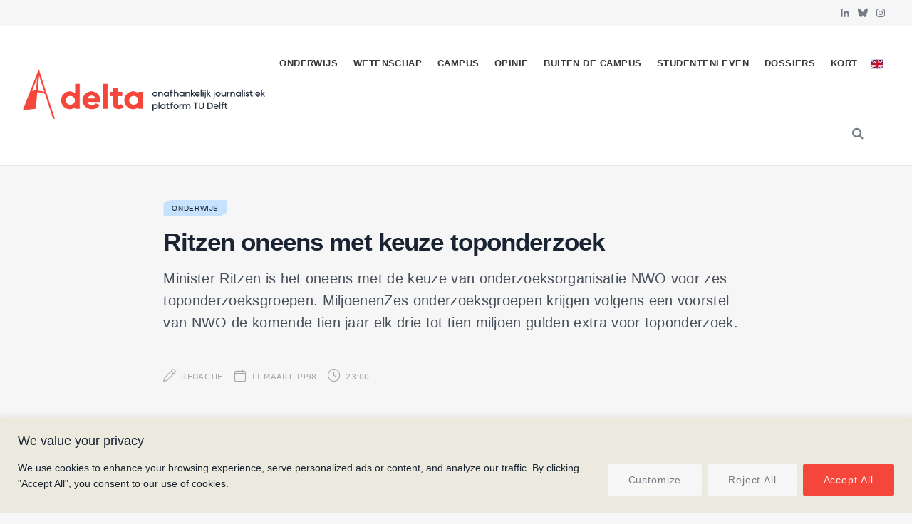

--- FILE ---
content_type: text/css
request_url: https://delta.tudelft.nl/wp-content/cache/wpo-minify/1765452715/assets/wpo-minify-header-34ca32f0.min.css
body_size: 11081
content:
@font-face{font-family:'Lato';font-style:italic;font-weight:400;src:url(https://fonts.gstatic.com/s/lato/v25/S6u8w4BMUTPHjxsAUi-qNiXg7eU0.woff2) format('woff2');unicode-range:U+0100-02BA,U+02BD-02C5,U+02C7-02CC,U+02CE-02D7,U+02DD-02FF,U+0304,U+0308,U+0329,U+1D00-1DBF,U+1E00-1E9F,U+1EF2-1EFF,U+2020,U+20A0-20AB,U+20AD-20C0,U+2113,U+2C60-2C7F,U+A720-A7FF}@font-face{font-family:'Lato';font-style:italic;font-weight:400;src:url(https://fonts.gstatic.com/s/lato/v25/S6u8w4BMUTPHjxsAXC-qNiXg7Q.woff2) format('woff2');unicode-range:U+0000-00FF,U+0131,U+0152-0153,U+02BB-02BC,U+02C6,U+02DA,U+02DC,U+0304,U+0308,U+0329,U+2000-206F,U+20AC,U+2122,U+2191,U+2193,U+2212,U+2215,U+FEFF,U+FFFD}@font-face{font-family:'Lato';font-style:normal;font-weight:400;src:url(https://fonts.gstatic.com/s/lato/v25/S6uyw4BMUTPHjxAwXiWtFCfQ7A.woff2) format('woff2');unicode-range:U+0100-02BA,U+02BD-02C5,U+02C7-02CC,U+02CE-02D7,U+02DD-02FF,U+0304,U+0308,U+0329,U+1D00-1DBF,U+1E00-1E9F,U+1EF2-1EFF,U+2020,U+20A0-20AB,U+20AD-20C0,U+2113,U+2C60-2C7F,U+A720-A7FF}@font-face{font-family:'Lato';font-style:normal;font-weight:400;src:url(https://fonts.gstatic.com/s/lato/v25/S6uyw4BMUTPHjx4wXiWtFCc.woff2) format('woff2');unicode-range:U+0000-00FF,U+0131,U+0152-0153,U+02BB-02BC,U+02C6,U+02DA,U+02DC,U+0304,U+0308,U+0329,U+2000-206F,U+20AC,U+2122,U+2191,U+2193,U+2212,U+2215,U+FEFF,U+FFFD}@font-face{font-family:'Lato';font-style:normal;font-weight:700;src:url(https://fonts.gstatic.com/s/lato/v25/S6u9w4BMUTPHh6UVSwaPGQ3q5d0N7w.woff2) format('woff2');unicode-range:U+0100-02BA,U+02BD-02C5,U+02C7-02CC,U+02CE-02D7,U+02DD-02FF,U+0304,U+0308,U+0329,U+1D00-1DBF,U+1E00-1E9F,U+1EF2-1EFF,U+2020,U+20A0-20AB,U+20AD-20C0,U+2113,U+2C60-2C7F,U+A720-A7FF}@font-face{font-family:'Lato';font-style:normal;font-weight:700;src:url(https://fonts.gstatic.com/s/lato/v25/S6u9w4BMUTPHh6UVSwiPGQ3q5d0.woff2) format('woff2');unicode-range:U+0000-00FF,U+0131,U+0152-0153,U+02BB-02BC,U+02C6,U+02DA,U+02DC,U+0304,U+0308,U+0329,U+2000-206F,U+20AC,U+2122,U+2191,U+2193,U+2212,U+2215,U+FEFF,U+FFFD}@font-face{font-family:'Lato';font-style:normal;font-weight:900;src:url(https://fonts.gstatic.com/s/lato/v25/S6u9w4BMUTPHh50XSwaPGQ3q5d0N7w.woff2) format('woff2');unicode-range:U+0100-02BA,U+02BD-02C5,U+02C7-02CC,U+02CE-02D7,U+02DD-02FF,U+0304,U+0308,U+0329,U+1D00-1DBF,U+1E00-1E9F,U+1EF2-1EFF,U+2020,U+20A0-20AB,U+20AD-20C0,U+2113,U+2C60-2C7F,U+A720-A7FF}@font-face{font-family:'Lato';font-style:normal;font-weight:900;src:url(https://fonts.gstatic.com/s/lato/v25/S6u9w4BMUTPHh50XSwiPGQ3q5d0.woff2) format('woff2');unicode-range:U+0000-00FF,U+0131,U+0152-0153,U+02BB-02BC,U+02C6,U+02DA,U+02DC,U+0304,U+0308,U+0329,U+2000-206F,U+20AC,U+2122,U+2191,U+2193,U+2212,U+2215,U+FEFF,U+FFFD}@font-face{font-family:'Open Sans';font-style:normal;font-weight:400;font-stretch:100%;src:url(https://fonts.gstatic.com/s/opensans/v44/memvYaGs126MiZpBA-UvWbX2vVnXBbObj2OVTSKmu0SC55K5gw.woff2) format('woff2');unicode-range:U+0460-052F,U+1C80-1C8A,U+20B4,U+2DE0-2DFF,U+A640-A69F,U+FE2E-FE2F}@font-face{font-family:'Open Sans';font-style:normal;font-weight:400;font-stretch:100%;src:url(https://fonts.gstatic.com/s/opensans/v44/memvYaGs126MiZpBA-UvWbX2vVnXBbObj2OVTSumu0SC55K5gw.woff2) format('woff2');unicode-range:U+0301,U+0400-045F,U+0490-0491,U+04B0-04B1,U+2116}@font-face{font-family:'Open Sans';font-style:normal;font-weight:400;font-stretch:100%;src:url(https://fonts.gstatic.com/s/opensans/v44/memvYaGs126MiZpBA-UvWbX2vVnXBbObj2OVTSOmu0SC55K5gw.woff2) format('woff2');unicode-range:U+1F00-1FFF}@font-face{font-family:'Open Sans';font-style:normal;font-weight:400;font-stretch:100%;src:url(https://fonts.gstatic.com/s/opensans/v44/memvYaGs126MiZpBA-UvWbX2vVnXBbObj2OVTSymu0SC55K5gw.woff2) format('woff2');unicode-range:U+0370-0377,U+037A-037F,U+0384-038A,U+038C,U+038E-03A1,U+03A3-03FF}@font-face{font-family:'Open Sans';font-style:normal;font-weight:400;font-stretch:100%;src:url(https://fonts.gstatic.com/s/opensans/v44/memvYaGs126MiZpBA-UvWbX2vVnXBbObj2OVTS2mu0SC55K5gw.woff2) format('woff2');unicode-range:U+0307-0308,U+0590-05FF,U+200C-2010,U+20AA,U+25CC,U+FB1D-FB4F}@font-face{font-family:'Open Sans';font-style:normal;font-weight:400;font-stretch:100%;src:url(https://fonts.gstatic.com/s/opensans/v44/memvYaGs126MiZpBA-UvWbX2vVnXBbObj2OVTVOmu0SC55K5gw.woff2) format('woff2');unicode-range:U+0302-0303,U+0305,U+0307-0308,U+0310,U+0312,U+0315,U+031A,U+0326-0327,U+032C,U+032F-0330,U+0332-0333,U+0338,U+033A,U+0346,U+034D,U+0391-03A1,U+03A3-03A9,U+03B1-03C9,U+03D1,U+03D5-03D6,U+03F0-03F1,U+03F4-03F5,U+2016-2017,U+2034-2038,U+203C,U+2040,U+2043,U+2047,U+2050,U+2057,U+205F,U+2070-2071,U+2074-208E,U+2090-209C,U+20D0-20DC,U+20E1,U+20E5-20EF,U+2100-2112,U+2114-2115,U+2117-2121,U+2123-214F,U+2190,U+2192,U+2194-21AE,U+21B0-21E5,U+21F1-21F2,U+21F4-2211,U+2213-2214,U+2216-22FF,U+2308-230B,U+2310,U+2319,U+231C-2321,U+2336-237A,U+237C,U+2395,U+239B-23B7,U+23D0,U+23DC-23E1,U+2474-2475,U+25AF,U+25B3,U+25B7,U+25BD,U+25C1,U+25CA,U+25CC,U+25FB,U+266D-266F,U+27C0-27FF,U+2900-2AFF,U+2B0E-2B11,U+2B30-2B4C,U+2BFE,U+3030,U+FF5B,U+FF5D,U+1D400-1D7FF,U+1EE00-1EEFF}@font-face{font-family:'Open Sans';font-style:normal;font-weight:400;font-stretch:100%;src:url(https://fonts.gstatic.com/s/opensans/v44/memvYaGs126MiZpBA-UvWbX2vVnXBbObj2OVTUGmu0SC55K5gw.woff2) format('woff2');unicode-range:U+0001-000C,U+000E-001F,U+007F-009F,U+20DD-20E0,U+20E2-20E4,U+2150-218F,U+2190,U+2192,U+2194-2199,U+21AF,U+21E6-21F0,U+21F3,U+2218-2219,U+2299,U+22C4-22C6,U+2300-243F,U+2440-244A,U+2460-24FF,U+25A0-27BF,U+2800-28FF,U+2921-2922,U+2981,U+29BF,U+29EB,U+2B00-2BFF,U+4DC0-4DFF,U+FFF9-FFFB,U+10140-1018E,U+10190-1019C,U+101A0,U+101D0-101FD,U+102E0-102FB,U+10E60-10E7E,U+1D2C0-1D2D3,U+1D2E0-1D37F,U+1F000-1F0FF,U+1F100-1F1AD,U+1F1E6-1F1FF,U+1F30D-1F30F,U+1F315,U+1F31C,U+1F31E,U+1F320-1F32C,U+1F336,U+1F378,U+1F37D,U+1F382,U+1F393-1F39F,U+1F3A7-1F3A8,U+1F3AC-1F3AF,U+1F3C2,U+1F3C4-1F3C6,U+1F3CA-1F3CE,U+1F3D4-1F3E0,U+1F3ED,U+1F3F1-1F3F3,U+1F3F5-1F3F7,U+1F408,U+1F415,U+1F41F,U+1F426,U+1F43F,U+1F441-1F442,U+1F444,U+1F446-1F449,U+1F44C-1F44E,U+1F453,U+1F46A,U+1F47D,U+1F4A3,U+1F4B0,U+1F4B3,U+1F4B9,U+1F4BB,U+1F4BF,U+1F4C8-1F4CB,U+1F4D6,U+1F4DA,U+1F4DF,U+1F4E3-1F4E6,U+1F4EA-1F4ED,U+1F4F7,U+1F4F9-1F4FB,U+1F4FD-1F4FE,U+1F503,U+1F507-1F50B,U+1F50D,U+1F512-1F513,U+1F53E-1F54A,U+1F54F-1F5FA,U+1F610,U+1F650-1F67F,U+1F687,U+1F68D,U+1F691,U+1F694,U+1F698,U+1F6AD,U+1F6B2,U+1F6B9-1F6BA,U+1F6BC,U+1F6C6-1F6CF,U+1F6D3-1F6D7,U+1F6E0-1F6EA,U+1F6F0-1F6F3,U+1F6F7-1F6FC,U+1F700-1F7FF,U+1F800-1F80B,U+1F810-1F847,U+1F850-1F859,U+1F860-1F887,U+1F890-1F8AD,U+1F8B0-1F8BB,U+1F8C0-1F8C1,U+1F900-1F90B,U+1F93B,U+1F946,U+1F984,U+1F996,U+1F9E9,U+1FA00-1FA6F,U+1FA70-1FA7C,U+1FA80-1FA89,U+1FA8F-1FAC6,U+1FACE-1FADC,U+1FADF-1FAE9,U+1FAF0-1FAF8,U+1FB00-1FBFF}@font-face{font-family:'Open Sans';font-style:normal;font-weight:400;font-stretch:100%;src:url(https://fonts.gstatic.com/s/opensans/v44/memvYaGs126MiZpBA-UvWbX2vVnXBbObj2OVTSCmu0SC55K5gw.woff2) format('woff2');unicode-range:U+0102-0103,U+0110-0111,U+0128-0129,U+0168-0169,U+01A0-01A1,U+01AF-01B0,U+0300-0301,U+0303-0304,U+0308-0309,U+0323,U+0329,U+1EA0-1EF9,U+20AB}@font-face{font-family:'Open Sans';font-style:normal;font-weight:400;font-stretch:100%;src:url(https://fonts.gstatic.com/s/opensans/v44/memvYaGs126MiZpBA-UvWbX2vVnXBbObj2OVTSGmu0SC55K5gw.woff2) format('woff2');unicode-range:U+0100-02BA,U+02BD-02C5,U+02C7-02CC,U+02CE-02D7,U+02DD-02FF,U+0304,U+0308,U+0329,U+1D00-1DBF,U+1E00-1E9F,U+1EF2-1EFF,U+2020,U+20A0-20AB,U+20AD-20C0,U+2113,U+2C60-2C7F,U+A720-A7FF}@font-face{font-family:'Open Sans';font-style:normal;font-weight:400;font-stretch:100%;src:url(https://fonts.gstatic.com/s/opensans/v44/memvYaGs126MiZpBA-UvWbX2vVnXBbObj2OVTS-mu0SC55I.woff2) format('woff2');unicode-range:U+0000-00FF,U+0131,U+0152-0153,U+02BB-02BC,U+02C6,U+02DA,U+02DC,U+0304,U+0308,U+0329,U+2000-206F,U+20AC,U+2122,U+2191,U+2193,U+2212,U+2215,U+FEFF,U+FFFD}@font-face{font-family:'Open Sans';font-style:normal;font-weight:600;font-stretch:100%;src:url(https://fonts.gstatic.com/s/opensans/v44/memvYaGs126MiZpBA-UvWbX2vVnXBbObj2OVTSKmu0SC55K5gw.woff2) format('woff2');unicode-range:U+0460-052F,U+1C80-1C8A,U+20B4,U+2DE0-2DFF,U+A640-A69F,U+FE2E-FE2F}@font-face{font-family:'Open Sans';font-style:normal;font-weight:600;font-stretch:100%;src:url(https://fonts.gstatic.com/s/opensans/v44/memvYaGs126MiZpBA-UvWbX2vVnXBbObj2OVTSumu0SC55K5gw.woff2) format('woff2');unicode-range:U+0301,U+0400-045F,U+0490-0491,U+04B0-04B1,U+2116}@font-face{font-family:'Open Sans';font-style:normal;font-weight:600;font-stretch:100%;src:url(https://fonts.gstatic.com/s/opensans/v44/memvYaGs126MiZpBA-UvWbX2vVnXBbObj2OVTSOmu0SC55K5gw.woff2) format('woff2');unicode-range:U+1F00-1FFF}@font-face{font-family:'Open Sans';font-style:normal;font-weight:600;font-stretch:100%;src:url(https://fonts.gstatic.com/s/opensans/v44/memvYaGs126MiZpBA-UvWbX2vVnXBbObj2OVTSymu0SC55K5gw.woff2) format('woff2');unicode-range:U+0370-0377,U+037A-037F,U+0384-038A,U+038C,U+038E-03A1,U+03A3-03FF}@font-face{font-family:'Open Sans';font-style:normal;font-weight:600;font-stretch:100%;src:url(https://fonts.gstatic.com/s/opensans/v44/memvYaGs126MiZpBA-UvWbX2vVnXBbObj2OVTS2mu0SC55K5gw.woff2) format('woff2');unicode-range:U+0307-0308,U+0590-05FF,U+200C-2010,U+20AA,U+25CC,U+FB1D-FB4F}@font-face{font-family:'Open Sans';font-style:normal;font-weight:600;font-stretch:100%;src:url(https://fonts.gstatic.com/s/opensans/v44/memvYaGs126MiZpBA-UvWbX2vVnXBbObj2OVTVOmu0SC55K5gw.woff2) format('woff2');unicode-range:U+0302-0303,U+0305,U+0307-0308,U+0310,U+0312,U+0315,U+031A,U+0326-0327,U+032C,U+032F-0330,U+0332-0333,U+0338,U+033A,U+0346,U+034D,U+0391-03A1,U+03A3-03A9,U+03B1-03C9,U+03D1,U+03D5-03D6,U+03F0-03F1,U+03F4-03F5,U+2016-2017,U+2034-2038,U+203C,U+2040,U+2043,U+2047,U+2050,U+2057,U+205F,U+2070-2071,U+2074-208E,U+2090-209C,U+20D0-20DC,U+20E1,U+20E5-20EF,U+2100-2112,U+2114-2115,U+2117-2121,U+2123-214F,U+2190,U+2192,U+2194-21AE,U+21B0-21E5,U+21F1-21F2,U+21F4-2211,U+2213-2214,U+2216-22FF,U+2308-230B,U+2310,U+2319,U+231C-2321,U+2336-237A,U+237C,U+2395,U+239B-23B7,U+23D0,U+23DC-23E1,U+2474-2475,U+25AF,U+25B3,U+25B7,U+25BD,U+25C1,U+25CA,U+25CC,U+25FB,U+266D-266F,U+27C0-27FF,U+2900-2AFF,U+2B0E-2B11,U+2B30-2B4C,U+2BFE,U+3030,U+FF5B,U+FF5D,U+1D400-1D7FF,U+1EE00-1EEFF}@font-face{font-family:'Open Sans';font-style:normal;font-weight:600;font-stretch:100%;src:url(https://fonts.gstatic.com/s/opensans/v44/memvYaGs126MiZpBA-UvWbX2vVnXBbObj2OVTUGmu0SC55K5gw.woff2) format('woff2');unicode-range:U+0001-000C,U+000E-001F,U+007F-009F,U+20DD-20E0,U+20E2-20E4,U+2150-218F,U+2190,U+2192,U+2194-2199,U+21AF,U+21E6-21F0,U+21F3,U+2218-2219,U+2299,U+22C4-22C6,U+2300-243F,U+2440-244A,U+2460-24FF,U+25A0-27BF,U+2800-28FF,U+2921-2922,U+2981,U+29BF,U+29EB,U+2B00-2BFF,U+4DC0-4DFF,U+FFF9-FFFB,U+10140-1018E,U+10190-1019C,U+101A0,U+101D0-101FD,U+102E0-102FB,U+10E60-10E7E,U+1D2C0-1D2D3,U+1D2E0-1D37F,U+1F000-1F0FF,U+1F100-1F1AD,U+1F1E6-1F1FF,U+1F30D-1F30F,U+1F315,U+1F31C,U+1F31E,U+1F320-1F32C,U+1F336,U+1F378,U+1F37D,U+1F382,U+1F393-1F39F,U+1F3A7-1F3A8,U+1F3AC-1F3AF,U+1F3C2,U+1F3C4-1F3C6,U+1F3CA-1F3CE,U+1F3D4-1F3E0,U+1F3ED,U+1F3F1-1F3F3,U+1F3F5-1F3F7,U+1F408,U+1F415,U+1F41F,U+1F426,U+1F43F,U+1F441-1F442,U+1F444,U+1F446-1F449,U+1F44C-1F44E,U+1F453,U+1F46A,U+1F47D,U+1F4A3,U+1F4B0,U+1F4B3,U+1F4B9,U+1F4BB,U+1F4BF,U+1F4C8-1F4CB,U+1F4D6,U+1F4DA,U+1F4DF,U+1F4E3-1F4E6,U+1F4EA-1F4ED,U+1F4F7,U+1F4F9-1F4FB,U+1F4FD-1F4FE,U+1F503,U+1F507-1F50B,U+1F50D,U+1F512-1F513,U+1F53E-1F54A,U+1F54F-1F5FA,U+1F610,U+1F650-1F67F,U+1F687,U+1F68D,U+1F691,U+1F694,U+1F698,U+1F6AD,U+1F6B2,U+1F6B9-1F6BA,U+1F6BC,U+1F6C6-1F6CF,U+1F6D3-1F6D7,U+1F6E0-1F6EA,U+1F6F0-1F6F3,U+1F6F7-1F6FC,U+1F700-1F7FF,U+1F800-1F80B,U+1F810-1F847,U+1F850-1F859,U+1F860-1F887,U+1F890-1F8AD,U+1F8B0-1F8BB,U+1F8C0-1F8C1,U+1F900-1F90B,U+1F93B,U+1F946,U+1F984,U+1F996,U+1F9E9,U+1FA00-1FA6F,U+1FA70-1FA7C,U+1FA80-1FA89,U+1FA8F-1FAC6,U+1FACE-1FADC,U+1FADF-1FAE9,U+1FAF0-1FAF8,U+1FB00-1FBFF}@font-face{font-family:'Open Sans';font-style:normal;font-weight:600;font-stretch:100%;src:url(https://fonts.gstatic.com/s/opensans/v44/memvYaGs126MiZpBA-UvWbX2vVnXBbObj2OVTSCmu0SC55K5gw.woff2) format('woff2');unicode-range:U+0102-0103,U+0110-0111,U+0128-0129,U+0168-0169,U+01A0-01A1,U+01AF-01B0,U+0300-0301,U+0303-0304,U+0308-0309,U+0323,U+0329,U+1EA0-1EF9,U+20AB}@font-face{font-family:'Open Sans';font-style:normal;font-weight:600;font-stretch:100%;src:url(https://fonts.gstatic.com/s/opensans/v44/memvYaGs126MiZpBA-UvWbX2vVnXBbObj2OVTSGmu0SC55K5gw.woff2) format('woff2');unicode-range:U+0100-02BA,U+02BD-02C5,U+02C7-02CC,U+02CE-02D7,U+02DD-02FF,U+0304,U+0308,U+0329,U+1D00-1DBF,U+1E00-1E9F,U+1EF2-1EFF,U+2020,U+20A0-20AB,U+20AD-20C0,U+2113,U+2C60-2C7F,U+A720-A7FF}@font-face{font-family:'Open Sans';font-style:normal;font-weight:600;font-stretch:100%;src:url(https://fonts.gstatic.com/s/opensans/v44/memvYaGs126MiZpBA-UvWbX2vVnXBbObj2OVTS-mu0SC55I.woff2) format('woff2');unicode-range:U+0000-00FF,U+0131,U+0152-0153,U+02BB-02BC,U+02C6,U+02DA,U+02DC,U+0304,U+0308,U+0329,U+2000-206F,U+20AC,U+2122,U+2191,U+2193,U+2212,U+2215,U+FEFF,U+FFFD}@font-face{font-family:'Open Sans';font-style:normal;font-weight:700;font-stretch:100%;src:url(https://fonts.gstatic.com/s/opensans/v44/memvYaGs126MiZpBA-UvWbX2vVnXBbObj2OVTSKmu0SC55K5gw.woff2) format('woff2');unicode-range:U+0460-052F,U+1C80-1C8A,U+20B4,U+2DE0-2DFF,U+A640-A69F,U+FE2E-FE2F}@font-face{font-family:'Open Sans';font-style:normal;font-weight:700;font-stretch:100%;src:url(https://fonts.gstatic.com/s/opensans/v44/memvYaGs126MiZpBA-UvWbX2vVnXBbObj2OVTSumu0SC55K5gw.woff2) format('woff2');unicode-range:U+0301,U+0400-045F,U+0490-0491,U+04B0-04B1,U+2116}@font-face{font-family:'Open Sans';font-style:normal;font-weight:700;font-stretch:100%;src:url(https://fonts.gstatic.com/s/opensans/v44/memvYaGs126MiZpBA-UvWbX2vVnXBbObj2OVTSOmu0SC55K5gw.woff2) format('woff2');unicode-range:U+1F00-1FFF}@font-face{font-family:'Open Sans';font-style:normal;font-weight:700;font-stretch:100%;src:url(https://fonts.gstatic.com/s/opensans/v44/memvYaGs126MiZpBA-UvWbX2vVnXBbObj2OVTSymu0SC55K5gw.woff2) format('woff2');unicode-range:U+0370-0377,U+037A-037F,U+0384-038A,U+038C,U+038E-03A1,U+03A3-03FF}@font-face{font-family:'Open Sans';font-style:normal;font-weight:700;font-stretch:100%;src:url(https://fonts.gstatic.com/s/opensans/v44/memvYaGs126MiZpBA-UvWbX2vVnXBbObj2OVTS2mu0SC55K5gw.woff2) format('woff2');unicode-range:U+0307-0308,U+0590-05FF,U+200C-2010,U+20AA,U+25CC,U+FB1D-FB4F}@font-face{font-family:'Open Sans';font-style:normal;font-weight:700;font-stretch:100%;src:url(https://fonts.gstatic.com/s/opensans/v44/memvYaGs126MiZpBA-UvWbX2vVnXBbObj2OVTVOmu0SC55K5gw.woff2) format('woff2');unicode-range:U+0302-0303,U+0305,U+0307-0308,U+0310,U+0312,U+0315,U+031A,U+0326-0327,U+032C,U+032F-0330,U+0332-0333,U+0338,U+033A,U+0346,U+034D,U+0391-03A1,U+03A3-03A9,U+03B1-03C9,U+03D1,U+03D5-03D6,U+03F0-03F1,U+03F4-03F5,U+2016-2017,U+2034-2038,U+203C,U+2040,U+2043,U+2047,U+2050,U+2057,U+205F,U+2070-2071,U+2074-208E,U+2090-209C,U+20D0-20DC,U+20E1,U+20E5-20EF,U+2100-2112,U+2114-2115,U+2117-2121,U+2123-214F,U+2190,U+2192,U+2194-21AE,U+21B0-21E5,U+21F1-21F2,U+21F4-2211,U+2213-2214,U+2216-22FF,U+2308-230B,U+2310,U+2319,U+231C-2321,U+2336-237A,U+237C,U+2395,U+239B-23B7,U+23D0,U+23DC-23E1,U+2474-2475,U+25AF,U+25B3,U+25B7,U+25BD,U+25C1,U+25CA,U+25CC,U+25FB,U+266D-266F,U+27C0-27FF,U+2900-2AFF,U+2B0E-2B11,U+2B30-2B4C,U+2BFE,U+3030,U+FF5B,U+FF5D,U+1D400-1D7FF,U+1EE00-1EEFF}@font-face{font-family:'Open Sans';font-style:normal;font-weight:700;font-stretch:100%;src:url(https://fonts.gstatic.com/s/opensans/v44/memvYaGs126MiZpBA-UvWbX2vVnXBbObj2OVTUGmu0SC55K5gw.woff2) format('woff2');unicode-range:U+0001-000C,U+000E-001F,U+007F-009F,U+20DD-20E0,U+20E2-20E4,U+2150-218F,U+2190,U+2192,U+2194-2199,U+21AF,U+21E6-21F0,U+21F3,U+2218-2219,U+2299,U+22C4-22C6,U+2300-243F,U+2440-244A,U+2460-24FF,U+25A0-27BF,U+2800-28FF,U+2921-2922,U+2981,U+29BF,U+29EB,U+2B00-2BFF,U+4DC0-4DFF,U+FFF9-FFFB,U+10140-1018E,U+10190-1019C,U+101A0,U+101D0-101FD,U+102E0-102FB,U+10E60-10E7E,U+1D2C0-1D2D3,U+1D2E0-1D37F,U+1F000-1F0FF,U+1F100-1F1AD,U+1F1E6-1F1FF,U+1F30D-1F30F,U+1F315,U+1F31C,U+1F31E,U+1F320-1F32C,U+1F336,U+1F378,U+1F37D,U+1F382,U+1F393-1F39F,U+1F3A7-1F3A8,U+1F3AC-1F3AF,U+1F3C2,U+1F3C4-1F3C6,U+1F3CA-1F3CE,U+1F3D4-1F3E0,U+1F3ED,U+1F3F1-1F3F3,U+1F3F5-1F3F7,U+1F408,U+1F415,U+1F41F,U+1F426,U+1F43F,U+1F441-1F442,U+1F444,U+1F446-1F449,U+1F44C-1F44E,U+1F453,U+1F46A,U+1F47D,U+1F4A3,U+1F4B0,U+1F4B3,U+1F4B9,U+1F4BB,U+1F4BF,U+1F4C8-1F4CB,U+1F4D6,U+1F4DA,U+1F4DF,U+1F4E3-1F4E6,U+1F4EA-1F4ED,U+1F4F7,U+1F4F9-1F4FB,U+1F4FD-1F4FE,U+1F503,U+1F507-1F50B,U+1F50D,U+1F512-1F513,U+1F53E-1F54A,U+1F54F-1F5FA,U+1F610,U+1F650-1F67F,U+1F687,U+1F68D,U+1F691,U+1F694,U+1F698,U+1F6AD,U+1F6B2,U+1F6B9-1F6BA,U+1F6BC,U+1F6C6-1F6CF,U+1F6D3-1F6D7,U+1F6E0-1F6EA,U+1F6F0-1F6F3,U+1F6F7-1F6FC,U+1F700-1F7FF,U+1F800-1F80B,U+1F810-1F847,U+1F850-1F859,U+1F860-1F887,U+1F890-1F8AD,U+1F8B0-1F8BB,U+1F8C0-1F8C1,U+1F900-1F90B,U+1F93B,U+1F946,U+1F984,U+1F996,U+1F9E9,U+1FA00-1FA6F,U+1FA70-1FA7C,U+1FA80-1FA89,U+1FA8F-1FAC6,U+1FACE-1FADC,U+1FADF-1FAE9,U+1FAF0-1FAF8,U+1FB00-1FBFF}@font-face{font-family:'Open Sans';font-style:normal;font-weight:700;font-stretch:100%;src:url(https://fonts.gstatic.com/s/opensans/v44/memvYaGs126MiZpBA-UvWbX2vVnXBbObj2OVTSCmu0SC55K5gw.woff2) format('woff2');unicode-range:U+0102-0103,U+0110-0111,U+0128-0129,U+0168-0169,U+01A0-01A1,U+01AF-01B0,U+0300-0301,U+0303-0304,U+0308-0309,U+0323,U+0329,U+1EA0-1EF9,U+20AB}@font-face{font-family:'Open Sans';font-style:normal;font-weight:700;font-stretch:100%;src:url(https://fonts.gstatic.com/s/opensans/v44/memvYaGs126MiZpBA-UvWbX2vVnXBbObj2OVTSGmu0SC55K5gw.woff2) format('woff2');unicode-range:U+0100-02BA,U+02BD-02C5,U+02C7-02CC,U+02CE-02D7,U+02DD-02FF,U+0304,U+0308,U+0329,U+1D00-1DBF,U+1E00-1E9F,U+1EF2-1EFF,U+2020,U+20A0-20AB,U+20AD-20C0,U+2113,U+2C60-2C7F,U+A720-A7FF}@font-face{font-family:'Open Sans';font-style:normal;font-weight:700;font-stretch:100%;src:url(https://fonts.gstatic.com/s/opensans/v44/memvYaGs126MiZpBA-UvWbX2vVnXBbObj2OVTS-mu0SC55I.woff2) format('woff2');unicode-range:U+0000-00FF,U+0131,U+0152-0153,U+02BB-02BC,U+02C6,U+02DA,U+02DC,U+0304,U+0308,U+0329,U+2000-206F,U+20AC,U+2122,U+2191,U+2193,U+2212,U+2215,U+FEFF,U+FFFD}@font-face{font-family:'Open Sans';font-style:normal;font-weight:800;font-stretch:100%;src:url(https://fonts.gstatic.com/s/opensans/v44/memvYaGs126MiZpBA-UvWbX2vVnXBbObj2OVTSKmu0SC55K5gw.woff2) format('woff2');unicode-range:U+0460-052F,U+1C80-1C8A,U+20B4,U+2DE0-2DFF,U+A640-A69F,U+FE2E-FE2F}@font-face{font-family:'Open Sans';font-style:normal;font-weight:800;font-stretch:100%;src:url(https://fonts.gstatic.com/s/opensans/v44/memvYaGs126MiZpBA-UvWbX2vVnXBbObj2OVTSumu0SC55K5gw.woff2) format('woff2');unicode-range:U+0301,U+0400-045F,U+0490-0491,U+04B0-04B1,U+2116}@font-face{font-family:'Open Sans';font-style:normal;font-weight:800;font-stretch:100%;src:url(https://fonts.gstatic.com/s/opensans/v44/memvYaGs126MiZpBA-UvWbX2vVnXBbObj2OVTSOmu0SC55K5gw.woff2) format('woff2');unicode-range:U+1F00-1FFF}@font-face{font-family:'Open Sans';font-style:normal;font-weight:800;font-stretch:100%;src:url(https://fonts.gstatic.com/s/opensans/v44/memvYaGs126MiZpBA-UvWbX2vVnXBbObj2OVTSymu0SC55K5gw.woff2) format('woff2');unicode-range:U+0370-0377,U+037A-037F,U+0384-038A,U+038C,U+038E-03A1,U+03A3-03FF}@font-face{font-family:'Open Sans';font-style:normal;font-weight:800;font-stretch:100%;src:url(https://fonts.gstatic.com/s/opensans/v44/memvYaGs126MiZpBA-UvWbX2vVnXBbObj2OVTS2mu0SC55K5gw.woff2) format('woff2');unicode-range:U+0307-0308,U+0590-05FF,U+200C-2010,U+20AA,U+25CC,U+FB1D-FB4F}@font-face{font-family:'Open Sans';font-style:normal;font-weight:800;font-stretch:100%;src:url(https://fonts.gstatic.com/s/opensans/v44/memvYaGs126MiZpBA-UvWbX2vVnXBbObj2OVTVOmu0SC55K5gw.woff2) format('woff2');unicode-range:U+0302-0303,U+0305,U+0307-0308,U+0310,U+0312,U+0315,U+031A,U+0326-0327,U+032C,U+032F-0330,U+0332-0333,U+0338,U+033A,U+0346,U+034D,U+0391-03A1,U+03A3-03A9,U+03B1-03C9,U+03D1,U+03D5-03D6,U+03F0-03F1,U+03F4-03F5,U+2016-2017,U+2034-2038,U+203C,U+2040,U+2043,U+2047,U+2050,U+2057,U+205F,U+2070-2071,U+2074-208E,U+2090-209C,U+20D0-20DC,U+20E1,U+20E5-20EF,U+2100-2112,U+2114-2115,U+2117-2121,U+2123-214F,U+2190,U+2192,U+2194-21AE,U+21B0-21E5,U+21F1-21F2,U+21F4-2211,U+2213-2214,U+2216-22FF,U+2308-230B,U+2310,U+2319,U+231C-2321,U+2336-237A,U+237C,U+2395,U+239B-23B7,U+23D0,U+23DC-23E1,U+2474-2475,U+25AF,U+25B3,U+25B7,U+25BD,U+25C1,U+25CA,U+25CC,U+25FB,U+266D-266F,U+27C0-27FF,U+2900-2AFF,U+2B0E-2B11,U+2B30-2B4C,U+2BFE,U+3030,U+FF5B,U+FF5D,U+1D400-1D7FF,U+1EE00-1EEFF}@font-face{font-family:'Open Sans';font-style:normal;font-weight:800;font-stretch:100%;src:url(https://fonts.gstatic.com/s/opensans/v44/memvYaGs126MiZpBA-UvWbX2vVnXBbObj2OVTUGmu0SC55K5gw.woff2) format('woff2');unicode-range:U+0001-000C,U+000E-001F,U+007F-009F,U+20DD-20E0,U+20E2-20E4,U+2150-218F,U+2190,U+2192,U+2194-2199,U+21AF,U+21E6-21F0,U+21F3,U+2218-2219,U+2299,U+22C4-22C6,U+2300-243F,U+2440-244A,U+2460-24FF,U+25A0-27BF,U+2800-28FF,U+2921-2922,U+2981,U+29BF,U+29EB,U+2B00-2BFF,U+4DC0-4DFF,U+FFF9-FFFB,U+10140-1018E,U+10190-1019C,U+101A0,U+101D0-101FD,U+102E0-102FB,U+10E60-10E7E,U+1D2C0-1D2D3,U+1D2E0-1D37F,U+1F000-1F0FF,U+1F100-1F1AD,U+1F1E6-1F1FF,U+1F30D-1F30F,U+1F315,U+1F31C,U+1F31E,U+1F320-1F32C,U+1F336,U+1F378,U+1F37D,U+1F382,U+1F393-1F39F,U+1F3A7-1F3A8,U+1F3AC-1F3AF,U+1F3C2,U+1F3C4-1F3C6,U+1F3CA-1F3CE,U+1F3D4-1F3E0,U+1F3ED,U+1F3F1-1F3F3,U+1F3F5-1F3F7,U+1F408,U+1F415,U+1F41F,U+1F426,U+1F43F,U+1F441-1F442,U+1F444,U+1F446-1F449,U+1F44C-1F44E,U+1F453,U+1F46A,U+1F47D,U+1F4A3,U+1F4B0,U+1F4B3,U+1F4B9,U+1F4BB,U+1F4BF,U+1F4C8-1F4CB,U+1F4D6,U+1F4DA,U+1F4DF,U+1F4E3-1F4E6,U+1F4EA-1F4ED,U+1F4F7,U+1F4F9-1F4FB,U+1F4FD-1F4FE,U+1F503,U+1F507-1F50B,U+1F50D,U+1F512-1F513,U+1F53E-1F54A,U+1F54F-1F5FA,U+1F610,U+1F650-1F67F,U+1F687,U+1F68D,U+1F691,U+1F694,U+1F698,U+1F6AD,U+1F6B2,U+1F6B9-1F6BA,U+1F6BC,U+1F6C6-1F6CF,U+1F6D3-1F6D7,U+1F6E0-1F6EA,U+1F6F0-1F6F3,U+1F6F7-1F6FC,U+1F700-1F7FF,U+1F800-1F80B,U+1F810-1F847,U+1F850-1F859,U+1F860-1F887,U+1F890-1F8AD,U+1F8B0-1F8BB,U+1F8C0-1F8C1,U+1F900-1F90B,U+1F93B,U+1F946,U+1F984,U+1F996,U+1F9E9,U+1FA00-1FA6F,U+1FA70-1FA7C,U+1FA80-1FA89,U+1FA8F-1FAC6,U+1FACE-1FADC,U+1FADF-1FAE9,U+1FAF0-1FAF8,U+1FB00-1FBFF}@font-face{font-family:'Open Sans';font-style:normal;font-weight:800;font-stretch:100%;src:url(https://fonts.gstatic.com/s/opensans/v44/memvYaGs126MiZpBA-UvWbX2vVnXBbObj2OVTSCmu0SC55K5gw.woff2) format('woff2');unicode-range:U+0102-0103,U+0110-0111,U+0128-0129,U+0168-0169,U+01A0-01A1,U+01AF-01B0,U+0300-0301,U+0303-0304,U+0308-0309,U+0323,U+0329,U+1EA0-1EF9,U+20AB}@font-face{font-family:'Open Sans';font-style:normal;font-weight:800;font-stretch:100%;src:url(https://fonts.gstatic.com/s/opensans/v44/memvYaGs126MiZpBA-UvWbX2vVnXBbObj2OVTSGmu0SC55K5gw.woff2) format('woff2');unicode-range:U+0100-02BA,U+02BD-02C5,U+02C7-02CC,U+02CE-02D7,U+02DD-02FF,U+0304,U+0308,U+0329,U+1D00-1DBF,U+1E00-1E9F,U+1EF2-1EFF,U+2020,U+20A0-20AB,U+20AD-20C0,U+2113,U+2C60-2C7F,U+A720-A7FF}@font-face{font-family:'Open Sans';font-style:normal;font-weight:800;font-stretch:100%;src:url(https://fonts.gstatic.com/s/opensans/v44/memvYaGs126MiZpBA-UvWbX2vVnXBbObj2OVTS-mu0SC55I.woff2) format('woff2');unicode-range:U+0000-00FF,U+0131,U+0152-0153,U+02BB-02BC,U+02C6,U+02DA,U+02DC,U+0304,U+0308,U+0329,U+2000-206F,U+20AC,U+2122,U+2191,U+2193,U+2212,U+2215,U+FEFF,U+FFFD}.cheerup_popular_post_position{color:#f76b63;font-size:20px;line-height:normal}.cheerup_popular_post .content{margin-top:unset}.cheerup_popular_post{display:flex;gap:15px}.delta-twitter:before{content:"\e61b";font-family:"Font Awesome 6 Brands"}.delta-bluesky:before{content:"\e671";font-family:"Font Awesome 6 Brands"}.post-share-float .copy_link,.post-share-float .delta-bluesky{color:#757b84!important}.single-post .post-featured-center{display:flex;justify-content:center}.single-post .post-featured-center .img-caption__wrapper{width:848px}.cc__preview__news .meta-item.sub_title{color:#f76b63;font-size:14px}.meta-above .meta-item.sub_title{color:#f76b63;font-size:14px}.white_subtitle .meta-above .meta-item.sub_title{color:#fff;font-size:14px}.single-creative .featured .overlay.white_subtitle .sub_title{font-size:20px}.single-creative .featured .overlay.white_subtitle .post-title{margin-top:0}.cover-style-overlay.white_subtitle .below.meta-below .post-author{display:block!important;color:#fff!important}.cover-style-overlay.white_subtitle .below.meta-below .post-author a,.cover-style-overlay.white_subtitle .post-meta-icon,.cover-style-overlay.white_subtitle .author_name_text{color:#fff!important}.single-creative .featured .overlay.white_subtitle .cat-labels{margin-bottom:5px}.single-creative .featured .overlay.white_subtitle .meta-below{justify-content:center}.archive.category .block-head .title{font-size:30px!important}.search .block-head .title{font-size:30px!important}.post-meta.post-meta-c.post-meta-single-page .post-author>a,.meta-mr-right.single-post-author .author_name_text{color:#a3a7ad;font-weight:400}.single-post-author:hover .post-meta-icon-hover,.single-post-author:hover a{color:#f5463c!important;fill:#f5463c!important;cursor:pointer!important}.post-meta-icon{color:#a3a7ad;margin-right:5px;transition:all 0.25s ease-in-out}.fa-light.post-meta-icon{padding-right:0}.delft-post-except{font-size:1.24rem;font-family:'acumin-pro',sans-serif;font-weight:300;line-height:1.4;color:#474f5b;letter-spacing:.02rem}.post-meta.post-meta-c.post-meta-single-page .meta-below{margin-bottom:35px;display:flex}.meta-mr-right{margin-right:10px;display:flex;align-items:center}.single-post .post-top .post-content{margin-bottom:20px}.cover-style-overlay.white_subtitle .below.meta-below .single-post-author:hover .post-meta-icon{color:#eceade!important}.cover-style-overlay.white_subtitle .below.meta-below .single-post-author:hover span{color:#eceade!important;cursor:pointer;pointer-events:unset!important}.cover-style-overlay{display:flex;height:100%;flex-direction:column;align-items:center;justify-content:center}.single-creative .delft-post-except{max-width:840px!important;margin-left:auto;margin-right:auto}.delft-post-classic{max-width:840px!important;margin:auto;text-align:left}.author-box .author .author_name_text{font-family:'acumin-pro',sans-serif!important;font-weight:400!important;color:#192332!important;font-size:1.54rem;margin-top:4px;line-height:1.2;text-transform:none;letter-spacing:0}.label_contact_mail{color:#757b84}.mail_to_link{color:var(--main-color)}.post_interview_wrapper{display:flex;gap:27px;width:120%}.post_interview_wrapper .delft-single-magazine{width:72%;margin-right:unset}.post-content-interview{height:fit-content;width:17.2%}.kader-tekst-wit.post-content-interview{padding:16px!important}.post-content-interview .wpb_wrapper{color:#474F5B;font-size:.9rem}.post-meta-single-page.post-meta a.category{pointer-events:unset!important}.cover-style-overlay .meta-above{text-align:center}.cover-style-overlay .meta-above{display:grid}.cover-style-overlay .meta-above{display:grid}.single-creative .featured .cover-style-overlay .post-title,.cover-style-overlay .delft-post-except{color:#fff;}.single-creative .post-excerpt .delft-post-except{margin-bottom:20px}.post-content .delft_article_in_1_min{margin-bottom:40px}.post-content .delft_article_in_1_min ul{list-style-image:url(/wp-content/themes/cheerup-child/images/list-marker_delta-ul.svg);margin-left:1.8rem!important;margin-bottom:unset}.post-content .delft_article_in_1_min .delft_read_text{font-family:'acumin-pro',sans-serif!important;font-size:1rem;color:#474f5b;background-color:#c6e2ff;margin:unset!important;padding:24px}.post-content .delft_article_in_1_min .reed_more p{margin:unset!important}.post-content .delft_article_in_1_min .reed_more{cursor:pointer;font-family:'acumin-pro',sans-serif!important;font-weight:300!important;font-size:1.2rem;color:#f5463c;background:#fff0;-webkit-box-shadow:none!important;box-shadow:none!important;-webkit-transition:none!important;display:flex;align-items:center;gap:10px}.post-content .delft_article_in_1_min li{padding-left:0px!important;font-family:'acumin-pro',sans-serif!important;line-height:1.6!important}.delft_article_in_1_min .rotated{transform:rotate(90deg);-ms-transform:rotate(90deg);-moz-transform:rotate(90deg);-webkit-transform:rotate(90deg);-o-transform:rotate(90deg)}.author-box .image.author-image img{width:100px;height:100px;border-radius:50%;object-fit:cover}.author__old__block{font-style:italic}.author__old__block span{font-variant:small-caps;font-family:inherit!important;font-weight:inherit!important;font-size:inherit!important}.post-content iframe{width:100%;height:500px;max-height:100%}.media_image_with_text_right{display:flex;align-items:center;gap:10px}.min-w-150{min-width:150px}.media_image_with_text_right .left_side,.media_image_with_text_right .right_side{flex:1 1 0%}#more_text_wrapper{background-color:#eceade;position:absolute;color:#5c626c;font-size:14px}#cp_more_text_content{padding:20px 15px}.cheerup_read_more_wrapper svg{width:.9em;height:1em;vertical-align:middle}.cheerup_read_more_open_element{position:relative}.cheerup_read_more_open_element:after{content:"";display:block;height:40px;position:absolute;bottom:-30px;left:0;width:100%;background-color:#ECEADE;z-index:-1}#more_text_wrapper .show__in__mobile{display:none}.cp_more_text_content_wrapper{position:relative}#read_more_modal_close{color:#757B84;position:absolute;top:12px;right:12px}.elb-liveblog-post-sharing{display:inline-flex}.elb-liveblog-post-sharing a{display:flex;justify-content:center;align-items:center;margin-right:10px}.cheerup-sticky-mobile-wrapper{display:none;position:fixed;bottom:0;padding:10px 0 10px 0;width:100%;background-color:#f8f8f8;border-top:1px solid #ddd;z-index:1000;transition:transform 0.4s ease-in-out}.off-canvas-active .cheerup-sticky-mobile-wrapper{transform:translateX(45vw)}.off-canvas-active .cheerup-sticky-mobile-wrapper::after{content:"";position:absolute;top:0;left:0;width:100%;height:100%}.cheerup-sticky-mobile{display:flex;justify-content:space-around;align-items:center;padding:10px 0;margin:0;list-style:none}.cheerup-sticky-mobile .menu-item{text-align:center;flex-grow:1}.cheerup-sticky-mobile .menu-item a{display:flex;flex-direction:column;align-items:center;text-decoration:none;color:#777;font-size:12px}.cheerup-sticky-mobile .menu-item a:hover{color:#000}.cheerup-sticky-mobile .menu-icon{width:40px;height:40px;border-radius:50%;object-fit:cover;margin-bottom:5px;background-color:#d8d8d8}.cheerup-sticky-mobile .default-icon{width:40px;height:40px;background-color:#ccc;border-radius:50%;display:inline-block;margin-bottom:5px}.cheerup-sticky-mobile .menu-item span{display:block}html.off-canvas-active .cheerup-sticky-mobile-wrapper a{pointer-events:none;cursor:default}.mobile-menu-container .lang-item{display:none}.compact-without-topbar-wrapper .social-icons{display:none}.hide-in-desktop{display:none;!important}.mr-b-25px{margin-bottom:25px}h1.ch_search_results{font-weight:unset!important}.slides .items-wrap.ch_one_pinned_post{grid-template-columns:100%!important;grid-template-rows:65vh!important;grid-template-areas:"item1"}.hidden{display:none!important}.search_results_content .no_post_thumbnail .post-thumb{width:0}.main-head.simple .search-link-custom{margin-top:-2px;font-size:15px;color:#555}.main-head.simple .search-link-custom:before{height:16px}.main-head.simple .search-link-custom .tsi{font-size:17px;margin-top:-2px}.navigation.inline .nav-icons .search-link-custom{padding-top:8px}.main-head.simple .search-link-custom:before{display:inline-block;content:"";padding-right:22px;height:14px;border-left:1px solid #ddd;vertical-align:middle}.main-head.simple .search-link-custom:first-child:before{display:none}.main-head.simple-boxed .search-link-custom{display:flex}.navigation .nav-icons .search-link-custom{float:left;padding:0 var(--nav-items-space);padding-right:10px;transition-property:opacity,color}.navigation.inline .nav-icons .search-link-custom{padding-right:2px}@media (max-width:940px){.compact-without-topbar-header .navigation-wrap .social-icons a{color:#757B84!important}.hidden-on-mobile{display:none!important}.slides .items-wrap.ch_one_pinned_post{grid-template-rows:minmax(auto,calc(90vw / var(--main-ratio)))!important}.compact-without-topbar-wrapper .social-icons,.compact-without-topbar-wrapper .navigation-wrap,.compact-without-topbar-wrapper .navigation{display:flex;justify-content:end;width:fit-content;align-content:flex-end}.compact-without-topbar-wrapper .mobile-logo,.compact-without-topbar-wrapper .title{width:120px}.compact-without-topbar-wrapper img.mobile-logo{max-width:120px!important}.compact-without-topbar-wrapper .menu-item,.compact-without-topbar-wrapper .navigation .nav-icons{display:none}.compact-without-topbar-wrapper .lang-item.menu-item{height:100%;display:flex}.compact-without-topbar-wrapper .lang-item.menu-item img{height:20px!important;width:auto!important;padding-top:3px}.main-head .compact-without-topbar-wrapper .social-icons a{font-size:24px;margin-right:10px;line-height:17px;float:inline-start}.main-head .compact-without-topbar-wrapper .social-icons li{font-size:22px;line-height:0}.main-head .compact-without-topbar-wrapper .menu .menu-item a{display:flex;flex-direction:column;justify-content:center;padding-top:0}.main-head .compact-without-topbar-wrapper .menu{height:100%}.mobile-menu-container .close{background:#F76B63}.mobile-menu-container.off-canvas{padding-top:25px}.mobile-menu-container .mobile-menu .menu-item a{text-align:left}.single-post .post-featured-center .img-caption__wrapper{width:100%;margin-left:55px}.post_interview_wrapper{flex-direction:column;gap:0;width:100%}.post_interview_wrapper .delft-single-magazine{width:100%}.post-content-interview{margin:0 auto 0 55px;width:90%}.cheerup-sticky-mobile-wrapper{display:block}.cheerup-sticky-menu-mobile-spacer{margin-top:108px}.ch_ch_footer_widget{padding-top:20px!important;padding-bottom:20px!important}.ch_ch_footer_widget{padding-top:20px!important;padding-bottom:20px!important}.ch_ch_footer_widget .widget_nav_menu{width:40%;margin-right:10%}.ch_ch_footer_widget .widget_media_image img{width:30%!important;margin-bottom:40px;margin-top:20px}.ch_ch_footer_widget .widget_media_image{margin-bottom:0}.ch_ch_footer_widget .widget{margin-bottom:0}.ch_ch_footer_widget .menu{text-transform:uppercase}.ch_ch_footer_widget .widget-social .widget-title{margin-bottom:15px!important}.ch_ch_footer_widget .widget-social .social-link{width:44px;height:44px;line-height:44px;font-size:20px}.ch_ch_footer_widget .widget-social .social-link .tsi{font-size:20px}}.search_results_content .main-pagination.number a{cursor:pointer}@media (max-width:767px){.mobile-m-t-0{margin-top:0!important}.mobile-title-m-b-0 .is-title{margin-bottom:0!important}.chapeau_and_title .small-post .post-title,.grid__chapeau_and_title .grid-post .post-title-alt.archive,.grid__chapeau_and_title.grid-post .post-title-alt,.list-mobile-image-left .post-title,.grid-post.grid-post-d-i-l .post-meta-c .post-title-alt{font-size:1rem!important}.chapeau_and_title .meta-above .meta-item.sub_title,.grid__chapeau_and_title .meta-above .meta-item.sub_title,.list-mobile-image-left .meta-below,.grid-post.grid-post-d-i-l .meta-above .meta-item.sub_title{font-size:.9rem;!important}.ch_news_grig_chapeau_and_title_spacer{height:1px;width:100%;background:#e8e9ea!important;margin-bottom:15px}.ch_news_grig_chapeau_and_title_spacer{margin:15px 0 15px 0}.ch_news_grig.chapeau_and_title{display:flex;flex-direction:column}.ch_news_grig.chapeau_and_title .small-post,.grid__chapeau_and_title{width:100%;display:flex;flex-direction:row;margin-bottom:0!important}.ch_news_grig.chapeau_and_title .news-grid_post-thumbnail,.grid__chapeau_and_title .post-thumb{width:30%}.ch_news_grig.chapeau_and_title .content,.grid__chapeau_and_title .meta-title{width:70%}.ch_news_grig.chapeau_and_title .no_post_thumbnail .news-grid_post-thumbnail,.no_post_thumbnail.grid__chapeau_and_title .post-thumb{width:0}.ch_news_grig.chapeau_and_title .no_post_thumbnail .content,.no_post_thumbnail.grid__chapeau_and_title .meta-title{width:100%;padding-left:0!important}.ch_news_grig.chapeau_and_title .no_post_thumbnail .content .post-meta{padding-left:0!important}.related-posts .list-mobile-image-left .post-thumb{width:30%}.related-posts .list-mobile-image-left .content{margin-left:10px;width:70%;display:flex;flex-direction:column-reverse}.related-posts .list-mobile-image-left .content .post-title{margin-top:5px}.related-posts .list-mobile-image-left .content .post-meta{margin:0}.related-posts .list-mobile-image-left .post-meta{display:block}.list-mobile-image-left .post-content,.chapeau_and_title .post-content,.grid__chapeau_and_title .post-content{display:none}.list-mobile-image-left,.list-mobile-image-left .post-meta{display:flex}.list-mobile-image-left .post-meta{margin-left:10px;flex-direction:column-reverse}.list-mobile-image-left .post-meta .meta-above{display:none}.hide-in-desktop{display:block;!important}.grid-post.grid-post-d-i-l{display:flex;border:0 solid #E8E9EA;border-bottom-width:1px;margin-bottom:20px!important;padding-bottom:20px}.grid-post.grid-post-d-i-l .post-meta-c .post-title-alt,.list-mobile-image-left .post-content{margin-bottom:0!important}.list-mobile-image-left .content{margin-top:0!important;width:70%}.list-mobile-image-left .post-thumb{width:30%!important}.no_post_thumbnail.list-mobile-image-left .content{margin-top:0!important;margin-left:0;width:100%}.no_post_thumbnail.list-mobile-image-left .content .post-meta{margin-left:0}.no_post_thumbnail.list-mobile-image-left .post-thumb{width:0!important}.ch_news_grig.chapeau_and_title .content .post-meta,.ch_news_grig.chapeau_and_title .content,.grid__chapeau_and_title .content .post-meta,.grid__chapeau_and_title .content{padding:0 0 0 5px!important;margin-top:0!important}.grid-post-d-i-l .post-thumb{width:30%;height:100%;justify-content:center;flex-direction:column;display:flex}.grid-post-d-i-l .meta-title{padding:0 0 0 10px!important;width:70%}.no_post_thumbnail.grid-post-d-i-l .post-thumb{width:0}.no_post_thumbnail.grid-post-d-i-l .meta-title{padding:0 0 0 0!important;width:100%}.grid-post-d-i-l .post-content,.grid-post-d-i-l .post-date,.grid-post-img-bix-ch-tt .post-content,.grid-post-img-bix-ch-tt .post-date,.chapeau_and_title .post-date,.grid__chapeau_and_title .post-date{display:none}.grid-post.grid-post-d-i-l .post-excerpt,.grid-post.grid-post-d-i-l .meta-title,.grid-post.grid-post-img-bix-ch-tt .post-excerpt,.grid-post.grid-post-img-bix-ch-tt .meta-title,.chapeau_and_title .post-excerpt,.chapeau_and_title .meta-title,.ch_news_grig.chapeau_and_title .content,.grid__chapeau_and_title .post-excerpt,.grid__chapeau_and_title .meta-title,.grid__chapeau_and_title .content{background-color:#fff0!important}.grid-post.grid-post-img-bix-ch-tt .meta-title,.chapeau_and_title .meta-title{padding-left:0!important;padding-top:15px!important}.grid__chapeau_and_title .meta-title{width:70%;padding-left:10px!important;padding-top:0!important}.grid__chapeau_and_title .post-thumb{width:30%}.grid-post.grid-post-img-bix-ch-tt{margin-bottom:30px!important}.media_image_with_text_right{display:flex;flex-direction:column;gap:10px}#more_text_wrapper .show__in__mobile{display:unset}.single-post .post-featured-center .img-caption__wrapper{margin-left:0}.post-content-interview{margin:0 0 0 0;padding:0!important;width:100%}.post-content-interview.kader-tekst-wit{padding:0!important}.post-content-interview .wpb_wrapper{padding:24px!important}.single-magazine .the-post .post-share-float{display:flex}}@media (max-width:540px){.off-canvas-active .cheerup-sticky-mobile-wrapper{transform:translate3d(75vw,0,0)}}@media (max-width:350px){.off-canvas-active .cheerup-sticky-mobile-wrapper{transform:translate3d(85vw,0,0)}}@font-face{font-family:'ts-icons';src:url(https://delta.tudelft.nl/wp-content/themes/cheerup/css/icons/fonts/ts-icons.woff2#1765452715) format('woff2'),url(https://delta.tudelft.nl/wp-content/themes/cheerup/css/icons/fonts/ts-icons.woff#1765452715) format('woff');font-weight:400;font-style:normal}.tsi{display:inline-block;font:normal normal normal 14px/1 ts-icons;font-size:inherit;text-rendering:auto;-webkit-font-smoothing:antialiased;-moz-osx-font-smoothing:grayscale}.tsi-spin{-webkit-animation:tsi-spin 2s infinite linear;animation:tsi-spin 2s infinite linear}@-webkit-keyframes tsi-spin{0%{-webkit-transform:rotate(0deg);transform:rotate(0deg)}100%{-webkit-transform:rotate(359deg);transform:rotate(359deg)}}@keyframes tsi-spin{0%{-webkit-transform:rotate(0deg);transform:rotate(0deg)}100%{-webkit-transform:rotate(359deg);transform:rotate(359deg)}}.tsi-moon:before{content:"\e904"}.tsi-bright:before{content:"\e905"}.tsi-telegram:before{content:"\e903"}.tsi-discord:before{content:"\e902"}.tsi-tiktok:before{content:"\e901"}.tsi-twitter:before{content:"\e900"}.tsi-plus:before{content:"\f067"}.tsi-search:before{content:"\f002"}.tsi-envelope-o:before{content:"\f003"}.tsi-heart:before{content:"\f004"}.tsi-close:before{content:"\f00d"}.tsi-remove:before{content:"\f00d"}.tsi-times:before{content:"\f00d"}.tsi-home:before{content:"\f015"}.tsi-clock-o:before{content:"\f017"}.tsi-repeat:before{content:"\f01e"}.tsi-rotate-right:before{content:"\f01e"}.tsi-play:before{content:"\f04b"}.tsi-chevron-down:before{content:"\f078"}.tsi-shopping-cart:before{content:"\f07a"}.tsi-heart-o:before{content:"\f08a"}.tsi-facebook:before{content:"\f09a"}.tsi-facebook-f:before{content:"\f09a"}.tsi-feed:before{content:"\f09e"}.tsi-rss:before{content:"\f09e"}.tsi-bars:before{content:"\f0c9"}.tsi-navicon:before{content:"\f0c9"}.tsi-reorder:before{content:"\f0c9"}.tsi-pinterest:before{content:"\f0d2"}.tsi-linkedin:before{content:"\f0e1"}.tsi-cutlery:before{content:"\f0f5"}.tsi-angle-double-left:before{content:"\f100"}.tsi-angle-double-right:before{content:"\f101"}.tsi-angle-left:before{content:"\f104"}.tsi-angle-right:before{content:"\f105"}.tsi-angle-up:before{content:"\f106"}.tsi-angle-down:before{content:"\f107"}.tsi-mail-reply:before{content:"\f112"}.tsi-reply:before{content:"\f112"}.tsi-youtube-play:before{content:"\f16a"}.tsi-instagram:before{content:"\f16d"}.tsi-flickr:before{content:"\f16e"}.tsi-tumblr:before{content:"\f173"}.tsi-long-arrow-left:before{content:"\f177"}.tsi-long-arrow-right:before{content:"\f178"}.tsi-dribbble:before{content:"\f17d"}.tsi-vk:before{content:"\f189"}.tsi-steam:before{content:"\f1b6"}.tsi-soundcloud:before{content:"\f1be"}.tsi-twitch:before{content:"\f1e8"}.tsi-lastfm:before{content:"\f202"}.tsi-pinterest-p:before{content:"\f231"}.tsi-whatsapp:before{content:"\f232"}.tsi-clone:before{content:"\f24d"}.tsi-vimeo:before{content:"\f27d"}.tsi-reddit-alien:before{content:"\f281"}.tsi-shopping-bag:before{content:"\f290"}.mfp-bg{top:0;left:0;width:100%;height:100%;z-index:1042;overflow:hidden;position:fixed;background:#0b0b0b;opacity:.8;filter:alpha(opacity=80)}.mfp-wrap{top:0;left:0;width:100%;height:100%;z-index:2000;position:fixed;outline:none!important;-webkit-backface-visibility:hidden}.mfp-container{text-align:center;position:absolute;width:100%;height:100%;left:0;top:0;padding:0 8px;-webkit-box-sizing:border-box;-moz-box-sizing:border-box;box-sizing:border-box}.mfp-container:before{content:'';display:inline-block;height:100%;vertical-align:middle}.mfp-align-top .mfp-container:before{display:none}.mfp-content{position:relative;display:inline-block;vertical-align:middle;margin:0 auto;text-align:left;z-index:1045}.mfp-inline-holder .mfp-content,.mfp-ajax-holder .mfp-content{width:100%;cursor:auto}.mfp-ajax-cur{cursor:progress}.mfp-zoom-out-cur,.mfp-zoom-out-cur .mfp-image-holder .mfp-close{cursor:-moz-zoom-out;cursor:-webkit-zoom-out;cursor:zoom-out}.mfp-zoom{cursor:pointer;cursor:-webkit-zoom-in;cursor:-moz-zoom-in;cursor:zoom-in}.mfp-auto-cursor .mfp-content{cursor:auto}.mfp-close,.mfp-arrow,.mfp-preloader,.mfp-counter{-webkit-user-select:none;-moz-user-select:none;user-select:none}.mfp-loading.mfp-figure{display:none}.mfp-hide{display:none!important}.mfp-preloader{color:#CCC;position:absolute;top:50%;width:auto;text-align:center;margin-top:-.8em;left:8px;right:8px;z-index:1044}.mfp-preloader a{color:#CCC}.mfp-preloader a:hover{color:#FFF}.mfp-s-ready .mfp-preloader{display:none}.mfp-s-error .mfp-content{display:none}button.mfp-close,button.mfp-arrow{overflow:visible;cursor:pointer;background:#fff0;border:0;-webkit-appearance:none;display:block;outline:none;padding:0;z-index:1046;-webkit-box-shadow:none;box-shadow:none}button::-moz-focus-inner{padding:0;border:0}.mfp-close{width:44px;height:44px;line-height:44px;position:absolute;right:0;top:0;text-decoration:none;text-align:center;opacity:.65;filter:alpha(opacity=65);padding:0 0 18px 10px;color:#FFF;font-style:normal;font-size:28px;font-family:Arial,Baskerville,monospace}.mfp-close:hover,.mfp-close:focus{opacity:1;filter:alpha(opacity=100)}.mfp-close:active{top:1px}.mfp-close-btn-in .mfp-close{color:#333}.mfp-image-holder .mfp-close,.mfp-iframe-holder .mfp-close{color:#FFF;right:-6px;text-align:right;padding-right:6px;width:100%}.mfp-counter{position:absolute;top:0;right:0;color:#CCC;font-size:12px;line-height:18px;white-space:nowrap}.mfp-arrow{position:absolute;opacity:.65;filter:alpha(opacity=65);margin:0;top:50%;margin-top:-55px;padding:0;width:90px;height:110px;-webkit-tap-highlight-color:#fff0}.mfp-arrow:active{margin-top:-54px}.mfp-arrow:hover,.mfp-arrow:focus{opacity:1;filter:alpha(opacity=100)}.mfp-arrow:before,.mfp-arrow:after,.mfp-arrow .mfp-b,.mfp-arrow .mfp-a{content:'';display:block;width:0;height:0;position:absolute;left:0;top:0;margin-top:35px;margin-left:35px;border:medium inset #fff0}.mfp-arrow:after,.mfp-arrow .mfp-a{border-top-width:13px;border-bottom-width:13px;top:8px}.mfp-arrow:before,.mfp-arrow .mfp-b{border-top-width:21px;border-bottom-width:21px;opacity:.7}.mfp-arrow-left{left:0}.mfp-arrow-left:after,.mfp-arrow-left .mfp-a{border-right:17px solid #FFF;margin-left:31px}.mfp-arrow-left:before,.mfp-arrow-left .mfp-b{margin-left:25px;border-right:27px solid #3F3F3F}.mfp-arrow-right{right:0}.mfp-arrow-right:after,.mfp-arrow-right .mfp-a{border-left:17px solid #FFF;margin-left:39px}.mfp-arrow-right:before,.mfp-arrow-right .mfp-b{border-left:27px solid #3F3F3F}.mfp-iframe-holder{padding-top:40px;padding-bottom:40px}.mfp-iframe-holder .mfp-content{line-height:0;width:100%;max-width:900px}.mfp-iframe-holder .mfp-close{top:-40px}.mfp-iframe-scaler{width:100%;height:0;overflow:hidden;padding-top:56.25%}.mfp-iframe-scaler iframe{position:absolute;display:block;top:0;left:0;width:100%;height:100%;box-shadow:0 0 8px rgb(0 0 0 / .6);background:#000}img.mfp-img{width:auto;max-width:100%;height:auto;display:block;line-height:0;-webkit-box-sizing:border-box;-moz-box-sizing:border-box;box-sizing:border-box;padding:40px 0 40px;margin:0 auto}.mfp-figure{line-height:0}.mfp-figure:after{content:'';position:absolute;left:0;top:40px;bottom:40px;display:block;right:0;width:auto;height:auto;z-index:-1;box-shadow:0 0 8px rgb(0 0 0 / .6);background:#444}.mfp-figure small{color:#BDBDBD;display:block;font-size:12px;line-height:14px}.mfp-figure figure{margin:0}.mfp-bottom-bar{margin-top:-36px;position:absolute;top:100%;left:0;width:100%;cursor:auto}.mfp-title{text-align:left;line-height:18px;color:#F3F3F3;word-wrap:break-word;padding-right:36px}.mfp-image-holder .mfp-content{max-width:100%}.mfp-gallery .mfp-image-holder .mfp-figure{cursor:pointer}@media screen and (max-width:800px) and (orientation:landscape),screen and (max-height:300px){.mfp-img-mobile .mfp-image-holder{padding-left:0;padding-right:0}.mfp-img-mobile img.mfp-img{padding:0}.mfp-img-mobile .mfp-figure:after{top:0;bottom:0}.mfp-img-mobile .mfp-figure small{display:inline;margin-left:5px}.mfp-img-mobile .mfp-bottom-bar{background:rgb(0 0 0 / .6);bottom:0;margin:0;top:auto;padding:3px 5px;position:fixed;-webkit-box-sizing:border-box;-moz-box-sizing:border-box;box-sizing:border-box}.mfp-img-mobile .mfp-bottom-bar:empty{padding:0}.mfp-img-mobile .mfp-counter{right:5px;top:3px}.mfp-img-mobile .mfp-close{top:0;right:0;width:35px;height:35px;line-height:35px;background:rgb(0 0 0 / .6);position:fixed;text-align:center;padding:0}}@media all and (max-width:900px){.mfp-arrow{-webkit-transform:scale(.75);transform:scale(.75)}.mfp-arrow-left{-webkit-transform-origin:0;transform-origin:0}.mfp-arrow-right{-webkit-transform-origin:100%;transform-origin:100%}.mfp-container{padding-left:6px;padding-right:6px}}.mfp-fade.mfp-bg{opacity:0;-webkit-transition:all 0.15s ease-out;-moz-transition:all 0.15s ease-out;transition:all 0.15s ease-out}.mfp-fade.mfp-bg.mfp-ready{opacity:.8}.mfp-fade.mfp-bg.mfp-removing{opacity:0}.mfp-fade.mfp-removing .mfp-arrow{display:none}.mfp-fade.mfp-wrap .mfp-content,.mfp-fade .mfp-arrow{opacity:0;-webkit-transition:all 0.15s ease-out;-moz-transition:all 0.15s ease-out;transition:all 0.15s ease-out}.mfp-fade.mfp-ready .mfp-arrow{opacity:1}.mfp-fade.mfp-wrap.mfp-ready .mfp-content{opacity:1}.mfp-fade.mfp-wrap.mfp-removing .mfp-content{opacity:0}.mfp-preloader{width:30px;height:30px;background-color:#fff;opacity:.65;margin:0 auto;-webkit-animation:rotateplane 1.2s infinite ease-in-out;animation:rotateplane 1.2s infinite ease-in-out}@-webkit-keyframes rotateplane{0%{-webkit-transform:perspective(120px)}50%{-webkit-transform:perspective(120px) rotateY(180deg)}100%{-webkit-transform:perspective(120px) rotateY(180deg) rotateX(180deg)}}@keyframes rotateplane{0%{transform:perspective(120px) rotateX(0deg) rotateY(0deg)}50%{transform:perspective(120px) rotateX(-180.1deg) rotateY(0deg)}100%{transform:perspective(120px) rotateX(-180deg) rotateY(-179.9deg)}}:root{--base-aa:initial;--black-color:#454545;--topbar-height:48px;--nav-text:11px;--nav-items-space:21px;--nav-drop-color:#535353;--share-icons-size:13px;--section-head-size:12px;--section-head-ls:0.04em;--post-title-size:25px;--grid-post-title:23px;--list-post-title:23px;--list-post-title-b:24px;--overlay-post-title:22px;--carousel-post-title:17px;--feat-grid-title-l:31px;--feat-grid-title-m:24px;--single-content-size:var(--text-size);--post-content-lh:2;--p-media-margin:33px;--w-posts-title-large:16px;--blockquote-font:"Merriweather", Georgia, serif}.top-bar.dark{--topbar-social-color:rgba(255, 255, 255, 0.75)}.navigation.inline{--nav-text-ls:0.035em}.search-action .search-submit{font-size:13px}.main-head.alt .social-icons{margin-top:0}.main-head.alt .social-icons li{font-size:12px}.main-head.compact{--topbar-height:36px}.main-head.compact .posts-ticker{letter-spacing:.075em}.posts-ticker{font-size:11px;letter-spacing:.15em;text-transform:uppercase}.posts-ticker a{letter-spacing:inherit}.post-meta{font-size:10px}.post-meta .meta-below{margin-bottom:0}.post-meta .post-cat>a{letter-spacing:.09em}.post-meta .meta-sep{padding:0}.post-meta .text-in{font-weight:inherit;text-transform:none;margin-right:5px}.post-meta-a .meta-item,.post-meta-a .comments,.post-meta-a time,.post-meta-b .meta-item,.post-meta-b .comments,.post-meta-b time{font-weight:500;letter-spacing:.075em}.post-meta-a .post-title-alt{margin:9px 0}.post-meta-b .meta-sep{padding:0 4px}.read-more-btn{--rmore-btn-ls:0.12em;font-weight:400;color:#777}.grid-post,.large-post,.list-post{--pm-h-below-mb:25px}.large-post,.grid-post{--post-meta-mb:22px}.large-post .post-meta-center,.grid-post .post-meta-center,.the-post-header .post-meta-center{--pm-title-a-pad:0}.grid-post{--rmore-btn-pad:11px 12px;--rmore-btn-fs:10px}.grid-post .post-meta-b{margin-top:30px}.grid-post .post-footer{margin-top:38px}.grid-post .post-meta-a{margin-top:25px}.list-post{--rmore-btn-ls:0.1em}.list-post .post-meta-a{--post-meta-mb:14px}.list-post .post-meta-a .post-title{margin:11px 0}.list-post .post-excerpt{line-height:1.866}.list-post-b .post-title{max-width:80%;line-height:1.25}.list-post-b .post-meta-a .meta-sep{padding:0 4px}.list-post-b .post-meta-a time{letter-spacing:.1em}.posts-carousel-a .post-meta-center{--pm-title-pad:0}.posts-carousel-b .post-title{font-size:16px}.subscribe-box .text{padding-left:5px;font-size:13px}.carousel-slider .heading{font-weight:500}@media (min-width:768px){.bold-slider .heading{font-size:44px}}@media (min-width:768px){.large-slider .heading{font-size:40px}}@media (min-width:768px){.fashion-slider .post-title{font-size:33px}}@media (max-width:767px){.feat-grid .item-medium .post-title{font-size:calc(var(--feat-grid-title-m) * 0.8)}}.feat-grid-b .cat-labels{margin-bottom:18px}.feat-grid-b .cat-labels .category{display:inline-block;background:#fff;color:var(--black-800);letter-spacing:.1em}.widget-posts .post-title{font-size:14px;line-height:1.6}.widget-posts .posts.large .post-title{line-height:1.52}.widget-posts .posts.full .post-title-alt{font-size:20px}.widget .mc4wp-form .message,.widget-subscribe .message{font-size:13px}.single-cover .overlay .category{line-height:18px;letter-spacing:.11em}.upper-footer .widget-about .about-text{font-size:13px}.mid-footer .spc-insta-link a{color:#535353}.lower-footer{font-size:12px;color:#b4b4b4}.lower-footer .copyright a{color:#999}.back-to-top{color:#b4b4b4}@media (min-width:941px){.main-footer.bold .links .menu-item{margin-bottom:14px;font-size:14px}}@media (min-width:768px){.main-footer.bold .lower-footer .social-link{width:50px;height:50px;line-height:50px}}@media (min-width:768px){.main-footer.bold .lower-footer .social-icons .tsi{font-size:21px}}.text,.post-content,.textwidget{-webkit-font-smoothing:initial}:root{--body-font:Lato, Arial, sans-serif;--ui-font:Open Sans, Arial, sans-serif;--title-font:Open Sans, Arial, sans-serif;--alt-font:var(--ui-font);--h-font:Open Sans, Arial, sans-serif;--text-size:15px;--excerpt-size:16px;--single-content-size:16px;--post-content-size:16px;--post-content-lh:1.8125;--related-posts-title:14px;--related-posts-2-title:16px;--single-title-size:29px;--large-post-title:29px;--grid-post-title:20px;--list-post-title:21px;--topbar-dark-bg:#000;--nav-text-ls:0.035em;--nav-text:12px;--nav-text-weight:700;--nav-drop-color:#313131;--blockquote-font:Lora, Georgia, serif;--main-color:#ec0e0e;--main-color-rgb:236, 14, 14;--text-color:#616161}.main-head{border-color:#e7e7e7}.main-head.compact .posts-ticker{letter-spacing:0}.main-head.compact .posts-ticker a{text-transform:none}.main-head.compact .inner.sticky-bar{border-color:#e7e7e7}.navigation{font-family:var(--alt-font)}.navigation .menu>li>a{-webkit-font-smoothing:antialiased}.navigation .mega-menu .recent-posts .post{text-align:left}.navigation .mega-menu .recent-posts .post-title{margin-bottom:8px;font-size:14px;font-weight:600;letter-spacing:-.01em}.navigation .mega-menu .post-meta{font-size:10px}.navigation.inline{--nav-text-ls:0.035em;--nav-color:#383838;--nav-text-weight:600;--nav-drop-ls:0}.navigation.inline .menu>li>a{font-weight:700;-webkit-font-smoothing:antialiased}.navigation.dark{--nav-color:#fff;--nav-hover-color:var(--main-color);--nav-active-color:var(--main-color);--nav-drop-active-color:var(--nav-active-color)}.mobile-menu li a{letter-spacing:.08em}.the-wrap.head{border-color:#e7e7e7}::selection{background:rgba(var(--main-color-rgb),.7);color:#fff}::-moz-selection{background:rgba(var(--main-color-rgb),.7);color:#fff}input[type=submit],button,input[type=button],.button{font-family:var(--body-font);font-weight:900;letter-spacing:.06em}input,textarea,select{font-size:14px}input{height:2.6428571429em}blockquote{font-size:17px;color:#989898}.section-head{margin-top:65px;border-bottom:1px solid #e7e7e7;text-align:left}.section-head .title{display:inline-block;margin-bottom:-1px;padding:0 1px;padding-bottom:8px;border-bottom:1px solid var(--main-color);font-size:17px;font-weight:700;text-transform:uppercase;letter-spacing:0;line-height:1.2}.section-head:before,.section-head:after{display:none!important}.post-title,.post-title-alt{font-weight:700;letter-spacing:-.01em;color:#000}.post-title a,.post-title-alt a{color:inherit}.post-meta{font-size:11px}.post-meta .post-author,.post-meta time,.post-meta .meta-item{letter-spacing:.025em}.cat-label,.post-meta .cat-labels .category{letter-spacing:.025em}.main-pagination .next a,.main-pagination .previous a{font-weight:900;letter-spacing:.15em}.main{margin-top:55px;margin-bottom:80px}.read-more-btn{--rmore-btn-pad:13px 19px;font-weight:700}.large-post-b .read-more a{padding:13px 19px;border:1px solid #e5e5e5;background:#fbfbfb;color:#777;font-size:11px;font-weight:700;line-height:1;letter-spacing:.08em;text-transform:uppercase;-webkit-font-smoothing:initial}.large-post-b .read-more a:hover{background:#000;color:#fff}.large-post-b .read-more a:before{display:none}.large-post-b .read-more a span{padding:0;background:#fff0}.large-post-footer .read-more{font-weight:600;letter-spacing:.05em}.list-post:not(.list-post-b){border-bottom:0;padding-bottom:0;margin-bottom:35px}.list-post:not(.list-post-b) .content{display:block;align-self:center;margin-bottom:5px}.list-post:not(.list-post-b) .post-title{margin-top:0}.list-post-a .post-thumb{width:35.0649350649%}.list-post-b .post-title{max-width:100%}.posts-dynamic{margin-bottom:-50px}.posts-dynamic .grid-post{margin-bottom:50px}.single-magazine .post-top .post-title{letter-spacing:-.025em}.single-cover .overlay .post-author{font-weight:600;letter-spacing:.1em}.post-content h1,.post-content h2,.post-content h3,.post-content h4,.post-content h5,.post-content h6{font-weight:700;letter-spacing:-.01em;color:#000}.tag-share .post-tags a{font-weight:700;letter-spacing:.1em}.post-share-icons a{color:#161616}.author-box .author>a{font-weight:700;letter-spacing:-.01em;color:#000}.author-box .author-bio{font-size:15px}.related-posts .posts{margin-bottom:-30px;padding-top:35px;text-align:initial}.related-posts .post-title{font-weight:600}.related-posts .post-meta{display:none}.related-posts.grid-2 .post-title{padding:0}.comments-list{margin-bottom:-15px}.comments-list .comment-author{font-size:17px;font-weight:700;letter-spacing:-.01em}.comments-list .comment-text{margin-bottom:-5px}.comments-list>.comment,.comments-list>li{padding:45px 0}.comments-list .comment .children{margin-top:45px}.comments-list .children li.comment{margin-top:45px;padding-top:45px}.comments-list .comment-reply-link{font-weight:700;letter-spacing:.1em}#cancel-comment-reply-link{margin-top:-38px}.comment-respond .section-head{border:0;border-top:1px solid #f2f2f2;padding-top:55px;margin-top:55px;text-align:center}.comment-respond .section-head .title{border:0}.comment-respond .section-head .title:after{content:"";display:block;margin:0 auto;margin-top:8px;width:24px;height:1px;background:var(--main-color)}.blocks .block{margin-bottom:50px}.block-head-legacy .title{font-size:15px}.block-head-b{letter-spacing:0}.block-head-b .title{padding-bottom:8px}.block-head-b .title:after{margin-top:8px;width:24px}.block-head-d{letter-spacing:0;font-size:17px}.small-post .post-title{font-size:14px;font-weight:600;line-height:1.5;letter-spacing:-.01em}.slider-overlay .heading{font-weight:700;letter-spacing:-.01em;color:#000}.slider-overlay .excerpt{font-size:14px;letter-spacing:0}.large-slider .heading{font-weight:700;letter-spacing:-.01em;color:#000}.feat-grid .post-title{font-weight:700;letter-spacing:-.01em;color:#000;-webkit-font-smoothing:antialiased}.feat-grid-b .cat-label .category{font-size:11px}.feat-grid-c{--feat-grid-title-m:21px}.feat-grid-c .post-meta{-webkit-font-smoothing:antialiased}.grid-overlay-a{--grad-opacity:.8}.archive-head .sub-title{font-family:var(--ui-font);font-weight:400;color:#999!important;letter-spacing:.05em}.archive-head .title{font-size:24px;font-weight:700;letter-spacing:-.01em}.sidebar .widget{margin-bottom:55px}.sidebar .widget_mc4wp_form_widget,.sidebar .widget-subscribe,.widget-subscribe-boxed .widget_mc4wp_form_widget,.widget-subscribe-boxed .widget-subscribe{background:#fff;position:relative;border:5px solid #fff0}.sidebar .widget_mc4wp_form_widget .widget-title,.sidebar .widget-subscribe .widget-title,.widget-subscribe-boxed .widget_mc4wp_form_widget .widget-title,.widget-subscribe-boxed .widget-subscribe .widget-title{margin-top:10px;margin-bottom:17px;background:#fff0;font-weight:700;letter-spacing:-.01em;color:#000;font-weight:900;font-size:21px;line-height:1.3;text-transform:none}.sidebar .widget_mc4wp_form_widget .widget-title:after,.sidebar .widget-subscribe .widget-title:after,.widget-subscribe-boxed .widget_mc4wp_form_widget .widget-title:after,.widget-subscribe-boxed .widget-subscribe .widget-title:after{display:none}.sidebar .widget_mc4wp_form_widget:before,.sidebar .widget-subscribe:before,.widget-subscribe-boxed .widget_mc4wp_form_widget:before,.widget-subscribe-boxed .widget-subscribe:before{content:"";position:absolute;display:block;width:calc(100% + 10px);height:calc(100% + 10px);box-sizing:border-box;top:-5px;left:-5px;z-index:1;border:5px solid #f5f5f5;box-shadow:inset 0 0 0 1px #d7d7d7;pointer-events:none}.sidebar .widget_mc4wp_form_widget .message,.sidebar .widget-subscribe .message,.widget-subscribe-boxed .widget_mc4wp_form_widget .message,.widget-subscribe-boxed .widget-subscribe .message{max-width:85%}.widget_links li,.widget_meta li,.widget_recent_comments li,.widget_recent_entries li,.widget_rss li,.widget_pages li,.widget_nav_menu li{font-size:14px}.widget_mc4wp_form_widget p:last-of-type,.widget-subscribe p:last-of-type{margin-top:-16px}.widget_mc4wp_form_widget .message,.widget-subscribe .message{margin:0 auto;margin-bottom:20px;font-size:13px}.widget-cta .label{font-weight:600;font-size:11px;color:#161616;padding:9px 14px;letter-spacing:.15em}.widget-posts .content{margin-top:2px}.widget-posts .posts.default .post-thumb,.widget-posts .posts.meta-below .post-thumb{width:110px}.widget-posts .post-title{font-size:14px;font-weight:600;line-height:1.5;letter-spacing:-.01em}.widget-posts .posts.large .post-title{font-size:16px;font-weight:600;-webkit-font-smoothing:antialiased}.widget-posts .posts.large time{letter-spacing:.07em}.widget-posts .posts:not(.large) .post-meta{font-size:11px}.widget-about .about-text{font-size:14px}.upper-footer .widget-about .about-text{font-size:14px}.upper-footer .widget-about .text.below{color:#7a7a7a}.upper-footer .widget-title{color:#222;font-size:15px;font-weight:600;letter-spacing:.04em}.upper-footer .widget-posts .post-meta{color:#7a7a7a}.lower-footer .copyright{font-size:13px}.lower-footer .social-icons{letter-spacing:.12em}.ar-cheerup-grid{padding-bottom:66.7567567568%}.ar-cheerup-list{padding-bottom:66.6666666667%}.ar-cheerup-thumb{padding-bottom:66.3636363636%}.ar-cheerup-small-post{padding-bottom:66.3636363636%}@media (max-width:540px){.post-title-alt{font-size:24px}}:root{--main-color:#f5463c;--main-color-rgb:245,70,60;--text-color:#192332;--text-color:#192332;--h-color:#192332;--text-font:"Acumin Pro", system-ui, -apple-system, "Segoe UI", Arial, sans-serif;--body-font:"Acumin Pro", system-ui, -apple-system, "Segoe UI", Arial, sans-serif;--ui-font:"Acumin Pro", system-ui, -apple-system, "Segoe UI", Arial, sans-serif;--title-font:"Acumin Pro", system-ui, -apple-system, "Segoe UI", Arial, sans-serif;--h-font:"Acumin Pro", system-ui, -apple-system, "Segoe UI", Arial, sans-serif;--alt-font:"Acumin Pro", system-ui, -apple-system, "Segoe UI", Arial, sans-serif;--alt-font2:"Acumin Pro", system-ui, -apple-system, "Segoe UI", Arial, sans-serif;--title-font:"Acumin Pro", system-ui, -apple-system, "Segoe UI", Arial, sans-serif;--h-font:"Acumin Pro", system-ui, -apple-system, "Segoe UI", Arial, sans-serif;--title-font:"Acumin Pro", system-ui, -apple-system, "Segoe UI", Arial, sans-serif;--main-width:1440px;--topbar-social-color:#757b84;--nav-color:#f5463c;--nav-hover-color:#f76b63;--nav-blip-hover-color:#f76b63;--nav-active-color:#f76b63}body{background-color:#f6f6f6;color:#192332}.post-title,.post-title-alt,.post-title a,.post-title-alt a{color:#192332}._ie-mq{--wrap-padding:32px}.main-head,.main-head.dark{border-bottom-color:#eceade}.top-bar-content{box-shadow:none}.top-bar.light{--topbar-bg:#f6f6f6;--topbar-bc:#f6f6f6}.main-head .top-bar,.search-alt .dark,.main-head.compact .dark .social-icons{--topbar-social-color:#757b84}.main-head .social-icons a{font-size:14px}.navigation{font-family:"acumin-variable",system-ui,-apple-system,"Segoe UI",Arial,sans-serif}.main-footer .upper-footer{background-color:#192332;border-top:none}.main-footer .bg-wrap:before{opacity:1}.main-footer .lower-footer:not(._){background:none}.main-footer .post-title,.main-footer .product-title{color:#f6f6f6!important}.main-footer .lower-footer{background-color:#192332;border-top:none}.cat-label a,.post-meta .cat-labels .category{background-color:#c6e2ff;color:#474f5b}.post-meta-c,.post-meta-c .meta-item,.post-meta-c .comments,.post-meta-c .post-date{color:#192332}.single-creative .featured:before{background:#192332}.post-excerpt{color:#474f5b}.read-more-btn,.read-more-basic{border-color:#f5463c;color:#f5463c}.read-more-btn:hover,.read-more-basic:hover{color:#f76b63}.trendy-slider .overlay{background-color:#192332}.stylish-slider .item:after{background:rgb(25 35 50 / .4)}.classic-slider{--overlay-color:rgba(25,35,50,0.4)}.grid-overlay-a{--grad-color:rgba(25,35,50, var(--grad-opacity));--grad-opacity:0.64}.grid-overlay-b:before{background:#192332;opacity:.4}@media (min-width:1200px){:root{--wrap-padding:32px}}@media (min-width:768px) and (max-width:940px){.ts-contain,.main{padding-left:35px;padding-right:35px}}@media (max-width:767px){.ts-contain,.main{padding-left:25px;padding-right:25px}}